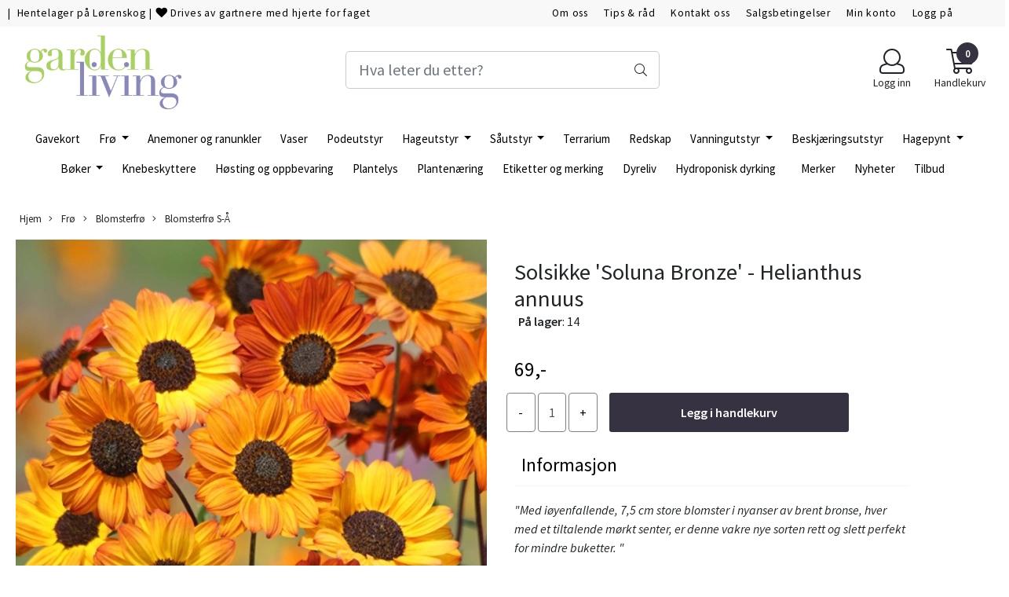

--- FILE ---
content_type: application/javascript
request_url: https://www.gardenliving.no/users/gardenliving_mystore_no/templates/custom_javascript.js?v=1768679821
body_size: 195
content:
jQuery(document).ready( function($){
	var b = $('#add2cart button');
	b.addClass('button');

	var index = b.text().indexOf('Ikke p� lager');
	if (index!==-1){
		b.text('Utsolgt');
	}
  
  	if(window.location.href.indexOf('/contact_us') > -1 ) {
        $('.centered').each(function(){
            $(this).html($(this).html().split("41438841").join(""));
          	$('.fa-phone').hide();
        });
    }

});